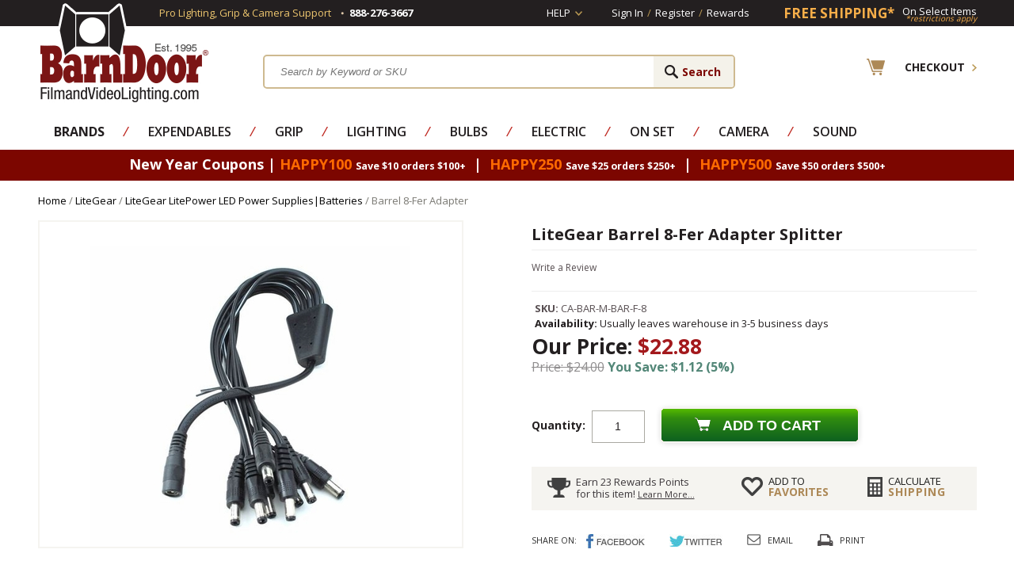

--- FILE ---
content_type: text/html
request_url: https://www.filmandvideolighting.com/litegear-barrel-8-fer-adapter-splitter.html
body_size: 15013
content:
<!DOCTYPE HTML><html lang="en"><head><meta name="norton-safeweb-site-verification" content="ekno28yrhevn06putf4x7eqzgog-ibl9tipl66hilf6cnolf4u2arq20rs0r3tuuvegvwxw0pgzn591fsbbhyy6m2otiegahee4v52avqb9daku5s5bma247d-1vlo8z" /><title>LiteGear Barrel 8-Fer Adapter Splitter - BarnDoor Lighting</title><meta name="keywords" content="LiteGear Barrel 8-Fer Adapter Splitter Barrel 8-Fer Adapter LiteGear LitePower LED Power Supplies|Batteries " /><meta name="description" content="Buy LiteGear Barrel 8-Fer Adapter Splitter.  Allows you to connect up to (8) LiteRibbons to (1) power supply or dimmer. Features one barrel male to eight barrel female connectors." /><link rel="canonical" href="https://www.filmandvideolighting.com/litegear-barrel-8-fer-adapter-splitter.html" /><link rel="amphtml" href="https://amp.filmandvideolighting.com/litegear-barrel-8-fer-adapter-splitter.html"><script type="text/javascript">  	var asm_store_id = 'filmandvideolighting'; 	function ShippingCalcThru () { 		 ShippingCalc ('litegear-barrel-8-fer-adapter-splitter', '22.88', document.getElementById('asm-vwq').value); 	} </script>  <link rel="stylesheet" type="text/css" href="https://sep.turbifycdn.com/ty/cdn/filmandvideolighting/product-calc.css?t=1769204645&" /><meta name="author" content="barndoor lighting" />
<meta http-equiv="content-language" content="en">
<link rel="shortcut icon" href="https://sep.turbifycdn.com/ty/cdn/filmandvideolighting/favicon.ico?t=1769204645&" type="image/x-icon" />
<!--<link rel="stylesheet" href="https://sep.turbifycdn.com/ty/cdn/filmandvideolighting/filmandvideolighting-style.css?t=1769204645&12222013" type="text/css" /> -->
<link rel="stylesheet" href="https://turbifycdn.com/ty/cdn/filmandvideolighting/combined.min.css" type="text/css" />
<script type="text/javascript" src="https://turbifycdn.com/ty/cdn/filmandvideolighting/jquery-1.8.3.min.js"></script>
<script src="https://turbifycdn.com/ty/cdn/filmandvideolighting/filmandvideolighting-scripts.js?12152012" type="text/javascript"></script>
<script src="https://turbifycdn.com/ty/cdn/filmandvideolighting/jquery.lightbox-0.5.pack.js" type="text/javascript"></script><!-- Exclusive Concepts Script - DO NOT REMOVE OR MOVE --><meta http-equiv="content-type" content="text/html;charset=iso-8859-1"/>
<meta http-equiv="X-UA-Compatible" content="IE=edge"/>
<meta name="viewport" content="width=device-width, initial-scale=1"/>

<style type="text/css">
	a.ysw-hotlinks {color:#7D0000;}
	a.ysw-hotlinks:hover {text-decoration:underline;}
</style>
<link href='https://fonts.googleapis.com/css?family=Open+Sans:300,400,600,700' type='text/css' rel='preload' as="style" onload="this.rel='stylesheet'">
<link href="https://use.fontawesome.com/releases/v5.8.1/css/all.css" integrity="sha384-50oBUHEmvpQ+1lW4y57PTFmhCaXp0ML5d60M1M7uH2+nqUivzIebhndOJK28anvf" crossorigin="anonymous" rel='preload' as="style" onload="this.rel='stylesheet'">

<script type="text/javascript" src="https://sep.turbifycdn.com/ty/cdn/filmandvideolighting/cookie.min.js?t=1769204645&"></script>

<!-- Google tag (gtag.js) -->
<script async src="https://www.googletagmanager.com/gtag/js?id=G-6Q7NDMRC2B"></script>
<script>
  window.dataLayer = window.dataLayer || [];
  function gtag(){dataLayer.push(arguments);}
  gtag('js', new Date());

  gtag('config', 'G-6Q7NDMRC2B');
  gtag('config', 'AW-1072234669');
  gtag('config', 'AW-1072234669/jXERCLiDoaYBEK2BpP8D', {
    'phone_conversion_number': '1-888-276-3667'
  });
</script>

<!-- Facebook Pixel Code -->
<script>
!function(f,b,e,v,n,t,s){if(f.fbq)return;n=f.fbq=function(){n.callMethod?
n.callMethod.apply(n,arguments):n.queue.push(arguments)};if(!f._fbq)f._fbq=n;
n.push=n;n.loaded=!0;n.version='2.0';n.queue=[];t=b.createElement(e);t.async=!0;
t.src=v;s=b.getElementsByTagName(e)[0];s.parentNode.insertBefore(t,s)}(window,
document,'script','https://connect.facebook.net/en_US/fbevents.js');
fbq('init', '1129465303753471');
fbq('track', "PageView");</script>
<noscript><img height="1" width="1" style="display:none"
src="https://www.facebook.com/tr?id=1129465303753471&ev=PageView&noscript=1"
/></noscript>
<!-- End Facebook Pixel Code -->

<script>(function(w,d,t,r,u){var f,n,i;w[u]=w[u]||[],f=function(){var o={ti:"5200769"};o.q=w[u],w[u]=new UET(o),w[u].push("pageLoad")},n=d.createElement(t),n.src=r,n.async=1,n.onload=n.onreadystatechange=function(){var s=this.readyState;s&&s!=="loaded"&&s!=="complete"||(f(),n.onload=n.onreadystatechange=null)},i=d.getElementsByTagName(t)[0],i.parentNode.insertBefore(n,i)})(window,document,"script","//bat.bing.com/bat.js","uetq");</script>

<script src="https://analytics.ahrefs.com/analytics.js" data-key="DVsOMe+9e//8NLiyCLsT7A" async></script><link href="https://cdn.searchmagic.com/production/search-magic-is-filmandvideolighting.min.css" rel="stylesheet" type="text/css"></head><body><!-- +++++++++++++++++++++++++++++++++++++++++++++++++++++++++
|	Header
++++++++++++++++++++++++++++++++++++++++++++++++++++++++++ -->
<div class="full-width top-links">
	<div class="wrapper">
		<span class="mobilesignin"><a href="http://myaccount.filmandvideolighting.com/">Sign In</a></span>
		<div class="phone-support">
			<div class="txt hideme">Pro Lighting, Grip &amp; Camera Support</div>
			<div class="hideme" style="padding:0 7px 0 12px; line-height:28px;"><img src="https://sep.turbifycdn.com/ty/cdn/filmandvideolighting/dot-4x4.png?t=1769204645&" alt="dot"/></div>
			<div><span>888-276-3667</span></div>
		</div>
		<div class="right">
			<div id="help-link">
				<a href="#">Help</a>
				<div class="help-dropdown">
					<ul>
<li><a href="order-tracking.html">Order Status</a></li>
<li><a href="mailto:info@barndoorlighting.com">Email Us</a></li>
<li><a href="shipping.html">Return Policy</a></li>
</ul>
				</div>
			</div>
			<div class="customer-links">
				<ul>
					<li><a href="https://myaccount.filmandvideolighting.com/">Sign In</a></li>
					<li>/</li>
					<li><a href="https://myaccount.filmandvideolighting.com/">Register</a></li>
					<li>/</li>
					<li><a href="https://myaccount.filmandvideolighting.com/mod_myRewards/rewardsLanding.php">Rewards</a></li>
				</ul>
			</div>

			<div class="free-shipping">
				<a href="free-shipping-special.html"><div class="left">FREE SHIPPING*</div> <div class="right"><span>On Select Items</span><i>*restrictions apply</i></div></a>
			</div>
		</div>

	</div>
</div>
<div class="wrapper header">
	<div class="mobile-menu-btn">
		<a id="show-mobile-menu" href="javascript:void(0);"><img src="https://sep.turbifycdn.com/ty/cdn/filmandvideolighting/main-menu-lines.png?t=1769204645&" class="mobile-nav-icon" alt="Mobile Navigation"/></a>
	</div>
	<div class="logo">
		<a href="index.html"><img src="https://s.turbifycdn.com/aah/filmandvideolighting/home-581.jpg" width="218" height="128" border="0" hspace="0" vspace="0" class="ytimes-logo" /> <span><img src="https://sep.turbifycdn.com/ty/cdn/filmandvideolighting/mobile-logo.jpg?t=1769204645&" alt="Mobile FVL" /> </span></a>
	</div>
	<div id="search-c" class="search-c">
<form class="menuform" action="search-results.html" method="get">
	<input type="submit" value="Search" id="search-submit" class="input-submit">
	<span>
		<input type="text" id="search-input" class="input-txt ysw-search-instant-search-input" autocomplete="off" placeholder="Search by Keyword or SKU" name="query">
	</span>
</form>
	</div>
	<div class="header-right">
		<div class="checkout">
			<a href="https://secure.filmandvideolighting.com/cgi-bin/wg-order?filmandvideolighting"><span>Checkout</span></a>
		</div>
	</div>
</div>
<div class="mobile-menu-container">
	<div class="mobile-menu"></div>
</div>
<div class="full-width nav-full"><div class="wrapper"><div id="desktop-nav"><ul class="nav"><li><a href="shop-by-manufacturer.html"><b>Brands</b></a><div class="menucol1 no-img brandmenu"><div class="nav-column"><ul class=brandstoggler><li class="brandtog topbrands active"><a href="javascript:void(0);">Top Brands</a></li>

                        <li class="brandtog lettered"><a data-low-letter="A" data-high-letter="C" href="javascript:void(0);">A-C</a></li>
                        <li class="brandtog lettered"><a data-low-letter="D" data-high-letter="J" href="javascript:void(0);">D-J</a></li>
                        <li class="brandtog lettered"><a data-low-letter="K" data-high-letter="L" href="javascript:void(0);">K-L</a></li>
                        <li class="brandtog lettered"><a data-low-letter="M" data-high-letter="R" href="javascript:void(0);">M-R</a></li>
                        <li class="brandtog lettered"><a data-low-letter="S" data-high-letter="V" href="javascript:void(0);">S-V</a></li>
                        <li class="brandtog lettered"><a data-low-letter="W" data-high-letter="Z" href="javascript:void(0);">W-Z</a></li>
                        <li class="brandtog viewall"><a href="brands.html">View All Brands</a></li>

                        </ul><ul class="listitems"><li><a href="9-solutions-grip-gear-equipment.html">9.Solutions Grip Gear</a></li><li><a href="aadyn-tech-led-lighting-film-video.html">AadynTech LED Lighting</a></li><li class="topbrand"><a href="advantage-grip.html">Advantage Gripware</a></li><li class="topbrand"><a href="american-grip.html">American Grip</a></li><li><a href="anton-bauer.html">Anton Bauer Batteries</a></li><li class="topbrand"><a href="aputure-led-lighting-on-sale-best-price-buy-online-barndoor-lighting.html">Aputure LED Lighting</a></li><li class="topbrand"><a href="arri-lighting.html">Arri Lighting</a></li><li class="topbrand"><a href="astera-led-lighting-battery-operated-wireless-control.html">Astera LED Lighting</a></li><li class="topbrand"><a href="avengergrip.html">Avenger Grip</a></li><li><a href="azden-audio-microphones-mixers.html">Azden Audio</a></li><li><a href="backstage-equipment-carts-lighting-camera-grip.html">BackStage Equipment Carts</a></li><li><a href="the-battery-clip--com-9v-9-volt-aa-aaa-batteries-holder-mag-magazine-film-video-audio-rescue-911-med.html">Battery Clip</a></li><li><a href="baxter-controls-pocket-console.html">Baxter Controls|Pocket Console</a></li><li><a href="benro-camera-tripods-monopods-support.html">Benro Tripods</a></li><li><a href="block-battery-lion-nimh-pro-camera-lighting-film-video.html">Block Battery</a></li><li><a href="cable-techniques-audio-sound-cables-adapters-power-solutions-battery-bud-splitters.html">Cable Techniques</a></li><li><a href="cardellini-products-clamps-grip-equipment.html">Cardellini Clamps</a></li><li><a href="chamsys-lighting-consoles-and-software-programs-for-stage-studio-worship-entertainment.html">ChamSys Lighting Consoles & Software</a></li><li><a href="chthli.html">Chauvet  Lighting</a></li><li class="topbrand"><a href="chimera.html">Chimera Lighting</a></li><li><a href="chroma-q-brilliant-led-lighting-solutions.html">Chroma-Q</a></li><li><a href="city-theatrical-stage-studio-led-lighting-wireless-dmx-show-baby-dmxcat.html">City Theatrical</a></li><li><a href="dana-dolly.html">Dana Dolly</a></li><li class="topbrand"><a href="dedolight.html">Dedolight</a></li><li><a href="dinkum-systems.html">Dinkum Systems French Flags</a></li><li class="topbrand"><a href="etc-lighting-source-4.html">ETC Source 4 Lighting</a></li><li><a href="fv-lighting-led-camera-support-ring-light-monitors-sliders-dslr-hand-held-rigs.html">F&V Lighting & Camera</a></li><li><a href="flre.html">FlexFill Reflectors</a></li><li><a href="frezzi.html">Frezzi</a></li><li><a href="gam.html">GAM Products</a></li><li><a href="giottos.html">Giottos</a></li><li><a href="ikan.html">Ikan Lighting & Camera</a></li><li><a href="jands-lighting-consoles-for-easy-led-control.html">Jands Lighting</a></li><li class="topbrand"><a href="jokerk5600.html">Joker K5600 HMI</a></li><li class="topbrand"><a href="kino-flo.html">Kino Flo  Lighting</a></li><li><a href="kupo-grip-equipment-rigging-film-video-photo-studio-hardware-clamps-stands.html">Kupo Grip</a></li><li><a href="lastolite.html">Lastolite</a></li><li><a href="lee-lighting-gels-filters.html">Lee  Lighting Gels|Filters</a></li><li><a href="ledisy.html">Leprecon Dimmers|Lighting Consoles</a></li><li class="topbrand"><a href="lex-products.html">Lex Products Electrical</a></li><li class="topbrand"><a href="litegear-led-ribbon-light.html">LiteGear</a></li><li class="topbrand"><a href="litepanels.html">LitePanels</a></li><li><a href="lowellighting.html">Lowel Lighting</a></li><li><a href="ltmlighting.html">LTM Lighting</a></li><li><a href="lumen-radio-wireless-dmx-devices.html">LumenRadio</a></li><li><a href="lyntec-power-lighting-control-remote-control-relays-breakers-electrical-panels.html">LynTec Lighting & Power Control</a></li><li class="topbrand"><a href="magic-gadgets-lighting-effects-dimmers-flicker-film-video-tv-stage-theater.html">Magic Gadgets Dimmers</a></li><li><a href="manfrotto.html">Manfrotto</a></li><li><a href="matthews-studio-equipment.html">Matthews Grip</a></li><li class="topbrand"><a href="modern-studio-equipment-clamps-overheads-mounts-camera-rigging.html">Modern Studio Equipment</a></li><li><a href="mole-richardson.html">Mole-Richardson</a></li><li><a href="motion-laboratories-electrical-power-distribution-motor-control-chain-hoist-stage-theater-film-event.html">Motion Labs Power Control</a></li><li><a href="nanlite-led-lighting-supplies.html">Nanlite LED Lighting</a></li><li><a href="pocket-wizard-wireless-trigger-flash-speedlite-control.html">PocketWizard</a></li><li><a href="profoto.html">ProFoto</a></li><li><a href="prolights-affordable-led-performance-lighting-film-video-stage-event.html">ProLights</a></li><li class="topbrand"><a href="quasar-science-led-tubes-lamps-bulbs.html">Quasar Science</a></li><li class="topbrand"><a href="rosco.html">Rosco</a></li><li><a href="sachtler-video-camera-tripods-heads-bags-pedestals.html">Sachtler</a></li><li><a href="saramonic-pro-audio-microphones-recorders-wireless-shotgun-handheld.html">Saramonic Pro Audio</a></li><li><a href="sasepa.html">Savage Seamless Paper</a></li><li><a href="sekonic.html">Sekonic Light Meters</a></li><li class="topbrand"><a href="setwear.html">Setwear Products</a></li><li><a href="stage-lighting-shop-store.html">South Carolina Stage Lighting Shop</a></li><li><a href="studio-assets-equipment-film-video-photo-studios.html">Studio Assets</a></li><li><a href="superior-photo-products.html">Superior Seamless Paper</a></li><li><a href="the-light-source-hardware-for-stage-and-studio.html">The Light Source</a></li><li><a href="tiffenfilters.html">Tiffen Filters</a></li><li><a href="times-square-lighting.html">Times Square Lighting</a></li><li><a href="trp-worldwide-the-rag-place-dopchoice-snapbag-snapgrid-magic-cloth-ultrabounce.html">TRP Worldwide (The Rag Place)</a></li><li><a href="visual-departures-photo-video-camera-accessories.html">Visual Departures</a></li><li><a href="voice-technologies-mics-microphones-lavalier-shotgun-boom.html">Voice Technologies</a></li><li><a href="westcott.html">Westcott</a></li><li><a href="zing-neoprene-pouches-bags-camera-lens-lights-dslr-video-film-photo.html">Zing Designs</a></li></ul><ul class=brandsicons><li><a href="american-grip.html"><img src="https://s.turbifycdn.com/aah/filmandvideolighting/american-grip-82.jpg" width="110" height="50" border="0" hspace="0" vspace="0" alt="American Grip" /></a></li><li><a href="arri-lighting.html"><img src="https://s.turbifycdn.com/aah/filmandvideolighting/arri-lighting-45.jpg" width="110" height="50" border="0" hspace="0" vspace="0" alt="Arri Lighting" /></a></li><li><a href="aputure-led-lighting-on-sale-best-price-buy-online-barndoor-lighting.html"><img src="https://s.turbifycdn.com/aah/filmandvideolighting/aputure-led-lighting-31.jpg" width="110" height="50" border="0" hspace="0" vspace="0" alt="Aputure LED Lighting" /></a></li><li><a href="rosco.html"><img src="https://s.turbifycdn.com/aah/filmandvideolighting/rosco-57.jpg" width="110" height="49" border="0" hspace="0" vspace="0" alt="Rosco" /></a></li><li><a href="modern-studio-equipment-clamps-overheads-mounts-camera-rigging.html"><img src="https://s.turbifycdn.com/aah/filmandvideolighting/modern-studio-equipment-72.jpg" width="110" height="50" border="0" hspace="0" vspace="0" alt="Modern Studio Equipment" /></a></li></ul></div></div></li><li class="spacer">&frasl;</li><li><a href="expendable-supplies-for-film-video-photo-stage-events.html">Expendables</a><div class="menucol2"><div class="nav-column"><ul class="listitems"><li><a href="gaffers-tape-camera-tape-paper-tape.html">Gaffer and Camera Tape</a></li><li><a href="lighting-gels-filters-rosco-lee-cotech-stage-studio-tv-film-photo-video.html">Lighting Gels|Lighting Filters</a></li><li><a href="gobos-patterns-for-lighting.html">Gobos and Patterns</a></li><li><a href="duvateen-duvetyne-duvetyn-black-fabric-light-block-flag-material.html">Duvetyne | Commando Cloth | Fabrics</a></li><li><a href="milk-crate-storage-bin-liner.html">Milk Crates</a></li><li><a href="cello-screen.html">Cello Screen</a></li><li><a href="lighting-gel-sheets.html">Lighting Gels Sheets</a></li><li><a href="ratchet-straps-tie-downs.html">Ratchet Straps and Tie Downs</a></li><li><a href="gaffers-tape.html">Gaffers Tape</a></li><li><a href="paint-set-theater-stage-rosco-chroma-key-green.html">Paints, Coatings, Brushes</a></li></ul><ul class="listitems"><li><a href="seamless-paper.html">Seamless Paper</a></li><li><a href="clothes-pins.html">Clothes Pins</a></li><li><a href="sound-blankets.html">Sound Blankets|Furniture Pads</a></li><li><a href="spring-clamps-a-clamps.html">Spring Clamps / A Clamps</a></li><li><a href="batteries-9v-aa-aaa.html">Batteries: 9V, AA, AAA</a></li><li><a href="blackwrap-cinefoil.html">BlackWrap|CineFoil</a></li><li><a href="chinese-paper-lanterns-balls.html">China Balls Chinese Lanterns</a></li><li><a href="chroma-key-green-blue-screen-supplies.html">Chroma Key Green / Blue Screen</a></li><li><a href="rope-sash-cord-trickline.html">Rope|Bailing Wire|Trick Line</a></li><li class=bottomli><a href="expendable-supplies-for-film-video-photo-stage-events.html" class="view-all">View All Expendables</a></li></ul></div><div class="menu-img" style="background: url('https://s.turbifycdn.com/aah/filmandvideolighting/expendables-3.jpg') right 0 no-repeat;"></div></div></li><li class="spacer">&frasl;</li><li><a href="grip-studio-equipment-clamps-stands-nets-flags-apple-boxes-dollies-film-video-photo.html">Grip</a><div class="menucol2 no-img"><div class="nav-column"><ul class="listitems"><li><a href="butterflies-overheads-6x6-8x8-12x12-20x20-rags-frames-fabrics.html">Overhead Frames & Fabrics</a></li><li><a href="grip-clamps-hardware-mounts-hangers-clips-adapters-plates.html">Grip | Clamps and Hardware</a></li><li><a href="nets-flags-solids-scrims-silks.html">Nets, Flags, Solids, Scrims, Silks</a></li><li><a href="dana-dolly.html">Dana Dolly</a></li><li><a href="c-stand-grip-stands-gobo-head-arm-film-video-lighting-stage-studio-photo.html">C-Stands|Grip Stands</a></li><li><a href="apple-box-boxes-set-in-one-nesting-stacking-stage-film-video-photo-grip-gear.html">Apple Boxes</a></li><li><a href="car-camera-mounts-rigs-wedge-plates-hostess-tray.html">Car and Camera Mounts</a></li><li><a href="light-stands-baby-junior-rolling-combo-overhead-kit-low-roller-hiboy1.html">Light Stands: Baby & Junior</a></li><li><a href="dolly-track-camera-platform-rolling-moving-curved-straight-tight-radius-doorway.html">Doorway Dolly, Wheels and Dolly Track</a></li><li><a href="open-gel-frames-grip-lighting-diffusion-correction-filter.html">Open Frames|Gel Frames</a></li></ul><ul class="listitems"><li><a href="sand-bags-sandbag-shot-bag-shotbag-grip-stage-studio-weight-gear-equipment.html">Sand Bags / Shot Bags</a></li><li><a href="camera-car-mount.html">Camera Car Mounts</a></li><li><a href="light-reflectors.html">Reflectors</a></li><li><a href="camera-cheeseplate.html">Camera Cheeseplate</a></li><li><a href="grip-head-gobo-combo.html">Grip Head|Gobo Head</a></li><li><a href="matthews-studio-equipment.html">Matthews Grip</a></li><li><a href="modern-studio-equipment-clamps-overheads-mounts-camera-rigging.html">Modern Studio Equipment</a></li><li><a href="kupo-grip-equipment-rigging-film-video-photo-studio-hardware-clamps-stands.html">Kupo Grip</a></li><li class=empty>&nbsp;</li><li class=bottomli><a href="grip-studio-equipment-clamps-stands-nets-flags-apple-boxes-dollies-film-video-photo.html" class="view-all">View All Grip</a></li></ul></div></div></li><li class="spacer">&frasl;</li><li><a href="lighting.html">Lighting</a><div class="menucol2"><div class="nav-column"><ul class="listitems"><li><a href="tungsten-light-fixtures.html">Tungsten Fixtures</a></li><li><a href="tungsten-light-kits-lighting-kit-film-video-photo-stage.html">Tungsten Kits</a></li><li><a href="led-light-fixtures-film-video-photo-production.html">LED Lights</a></li><li><a href="led-light-kits-lighting-kit-film-video-photo-studio.html">LED Light Kits</a></li><li><a href="fluorescent-light-fixtures-film-video-photo-soft-studio-lighting.html">Fluorescent  Fixtures</a></li><li><a href="hmi-light-fixtures-daylight-lighting-for-film-video-photo-tv-studio-5600k.html">HMI Daylight Fixtures</a></li><li><a href="hmi-daylight-lighting-kits-arri-k5600-joker-mole-richardson-ltm-dedolight-kobold-frezzi.html">HMI Daylight Kits</a></li><li><a href="chinese-lanterns-paper-nylon-china-balls-cheap-lightweight-affordable-soft-lighting-film-video-photo.html">Chinese Lanterns / China Balls</a></li><li><a href="photo-strobe-flash-studio-lighting-on-camera-monolights-packs.html">Photo Strobe / Flash</a></li><li><a href="theatrical-dj-moving-lights-stage-disco-club.html">Stage Lighting</a></li></ul><ul class="listitems"><li><a href="soft-box-softbank-bank-boxes-speed-rings-chimera-westcott-film-photo-lighting.html">Soft Boxes / Speed Rings</a></li><li><a href="video-lighting-kits.html">Video Lighting Kits</a></li><li><a href="lighting-kits.html">Lighting Kits</a></li><li><a href="umbrellas.html">Umbrellas</a></li><li><a href="aputure-led-lighting-on-sale-best-price-buy-online-barndoor-lighting.html">Aputure LED Lighting</a></li><li><a href="astera-led-lighting-battery-operated-wireless-control.html">Astera LED Lighting</a></li><li><a href="litegear-led-ribbon-light.html">LiteGear</a></li><li><a href="arri-lighting.html">Arri Lighting</a></li><li class=empty>&nbsp;</li><li class=bottomli><a href="lighting.html" class="view-all">View All Lighting</a></li></ul></div><div class="menu-img" style="background: url('https://s.turbifycdn.com/aah/filmandvideolighting/lights-24.jpg') right 0 no-repeat;"></div></div></li><li class="spacer">&frasl;</li><li><a href="bulbs-lamps-for-film-video-stage-photo-events.html">Bulbs</a><div class="menucol1"><div class="nav-column"><ul class="listitems"><li><a href="led-buibs-practical-lamps.html">LED Bulbs / Practical Lamps</a></li><li><a href="hmi-bulbs-lamps-daylight-5600k.html">HMI Daylight 5600K Bulbs</a></li><li><a href="tungsten-bulbs-lamps-3200k.html">Tungsten (3200K) 120V Bulbs</a></li><li><a href="photo-floods-light-bulbs.html">Photo Flood Light Bulbs / Household</a></li><li><a href="photography-light-bulbs.html">Photography Light Bulbs</a></li><li><a href="22tuquha32bu.html">220V / 240V Tungsten Bulbs</a></li><li><a href="ansi-codes-lamps-bulb-3-letter.html">Ansi Codes for Bulbs and Lamps</a></li><li class=empty>&nbsp;</li><li class=empty>&nbsp;</li><li class=bottomli><a href="bulbs-lamps-for-film-video-stage-photo-events.html" class="view-all">View All Bulbs</a></li></ul></div><div class="menu-img" style="background: url('https://s.turbifycdn.com/aah/filmandvideolighting/bulbs-31.jpg') right 0 no-repeat;"></div></div></li><li class="spacer">&frasl;</li><li><a href="electrical.html">Electric</a><div class="menucol2 no-img anchor-right"><div class="nav-column"><ul class="listitems"><li><a href="cable-electrical-feeder-audio-dmx-powercon-extension-cord.html">Cable: Power, DMX, Audio, Video</a></li><li><a href="electrical-connectors-power-dmx-audio-video-camlok-xlr-powercon-stage-pin-edison-twist-lock.html">Connectors: Power, Audio, Video</a></li><li><a href="distribution-distro-box-boxes-stage-tv-film-video-lighting.html">Distribution / Distro Boxes</a></li><li><a href="stingers-extension-cords.html">Stingers & Extension Cords</a></li><li><a href="dimmers-dimmer-packs-electrical-lighting-20a-5k-12k-stage-theater-film-video.html">Dimmers / Dimmer Packs</a></li><li><a href="lighting-control-consoles-dimmer-boards-dmx-stage-theater-film-video-tv-studio.html">Lighting Control / Dimmer Boards</a></li><li><a href="electrical-adapters-splitters-2fers-cam-edison-stage-pin-twist-lock-dmx.html">Adapters / Splitters</a></li><li><a href="magic-gadgets-lighting-effects-dimmers-flicker-film-video-tv-stage-theater.html">Magic Gadgets Dimmers</a></li><li><a href="yejacarapr.html">Yellow Jacket Cable Ramps</a></li><li><a href="lyntec-power-lighting-control-remote-control-relays-breakers-electrical-panels.html">LynTec Lighting & Power Control</a></li></ul><ul class="listitems"><li><a href="lex-products.html">Lex Products Electrical</a></li><li><a href="electrical-supplies-stage-studio-events-film-video.html">Electrical Supplies</a></li><li><a href="lex-products.html">Lex Products Electrical</a></li><li><a href="motion-laboratories-electrical-power-distribution-motor-control-chain-hoist-stage-theater-film-event.html">Motion Labs Power Control</a></li><li class=empty>&nbsp;</li><li class=empty>&nbsp;</li><li class=empty>&nbsp;</li><li class=empty>&nbsp;</li><li class=empty>&nbsp;</li><li class=bottomli><a href="electrical.html" class="view-all">View All Electric</a></li></ul></div></div></li><li class="spacer">&frasl;</li><li><a href="on-set.html">On Set</a><div class="menucol2 no-img anchor-right"><div class="nav-column"><ul class="listitems"><li><a href="backgrounds-backdrops-painted-paper-muslin-photo-film-video.html">Backgrounds / Backdrops</a></li><li><a href="casesbags.html">Cases, Bags</a></li><li><a href="chroma-key-chromakey-green-screen-blue-paint-background-backdrop-fabric-tape-suits-gloves.html">Chroma Key Supplies</a></li><li><a href="tools.html">Tools & Meters</a></li><li><a href="equipment-carts-camera-grip-lighting-sound-catering-production-c-stand-audio-backstage.html">Equipment Carts</a></li><li><a href="gloves.html">Setwear Gloves</a></li><li><a href="scrim-bags-wire-diffusion.html">Scrim Bags</a></li><li><a href="topobabescba.html">Tool Pouches, Bags, Belts</a></li><li><a href="flre.html">FlexFill Reflectors</a></li><li><a href="scenic-artist-supplies-paint-brushes-sprayers-flame-retardants-floors-coatings.html">Scenic Art: Paints & Supplies</a></li></ul><ul class="listitems"><li><a href="stage-lighting-shop-store.html">South Carolina Stage Lighting Shop</a></li><li><a href="fog-machines.html">Fog Machines</a></li><li><a href="rosco-fluorescent-paint.html">Rosco Fluorescent Paint</a></li><li><a href="rosco.html">Rosco</a></li><li class=empty>&nbsp;</li><li class=empty>&nbsp;</li><li class=empty>&nbsp;</li><li class=empty>&nbsp;</li><li class=empty>&nbsp;</li><li class=bottomli><a href="on-set.html" class="view-all">View All On Set</a></li></ul></div></div></li><li class="spacer">&frasl;</li><li><a href="camera-support-film-video-photo-dslr.html">Camera</a><div class="menucol1 no-img anchor-right"><div class="nav-column"><ul class="listitems"><li><a href="gitzotripods.html">Camera Tripods / Monopods</a></li><li><a href="hand-held-camera-rigs.html">Hand Held / Shoulder Camera Rigs</a></li><li><a href="camera-sliders-film-video-photo-dslr.html">Camera Sliders</a></li><li><a href="limemise.html">Light Meters</a></li><li><a href="camera-batteries-power-supply-frezzi-anton-bauer.html">Batteries: Camera / Lighting</a></li><li><a href="camera-slates-clapper-boards-sticks.html">Camera Slates</a></li><li><a href="camera-dollies.html">Camera Dollies</a></li><li><a href="dinkum-systems.html">Dinkum Systems French Flags</a></li><li><a href="tiffenfilters.html">Tiffen Filters</a></li><li><a href="9-solutions-grip-gear-equipment.html">9.Solutions Grip Gear</a></li><li class=bottomli><a href="camera-support-film-video-photo-dslr.html" class="view-all">View All Camera</a></li></ul></div></div></li><li class="spacer">&frasl;</li><li><a href="audio-sound-microphones-mixers-cable-headphones-wireless-adapters-boompoles.html">Sound</a><div class="menucol2 no-img anchor-right"><div class="nav-column"><ul class="listitems"><li><a href="audio-sound-mixers-eng-field-production-pro.html">Mixers</a></li><li><a href="boompoles-audio-sound-pro-mixer-microphone-shotgun-mount.html">Boompoles / Boom Poles</a></li><li><a href="microphones-audio-sound-pro-mixer-wireless-lavalier-shotgun-hand-held-eng-stage-studio-video.html">Microphones</a></li><li><a href="audio-sound-cables-xlr-rca-camera-break-out-adapter-dslr-video-coiled.html">Cables</a></li><li><a href="windscreens-microphone-exterior-rycote-k-tek-softie-fuzzies-windshield.html">Windscreens</a></li><li><a href="audio-sound-adapters-xlr-rca-bnc-polarity-mini-3-5mm.html">Audio Adapters</a></li><li><a href="sound-audio-power-solutions-supplies-batteries-splitters-cables-adapters-ac-dc.html">Power Solutions</a></li><li><a href="xlr-audio-sound-connectors-3-4-pin.html">Connectors: XLR</a></li><li><a href="azden-audio-microphones-mixers.html">Azden Audio</a></li><li><a href="cable-techniques-audio-sound-cables-adapters-power-solutions-battery-bud-splitters.html">Cable Techniques</a></li></ul><ul class="listitems"><li><a href="saramonic-pro-audio-microphones-recorders-wireless-shotgun-handheld.html">Saramonic Pro Audio</a></li><li><a href="voice-technologies-mics-microphones-lavalier-shotgun-boom.html">Voice Technologies</a></li><li><a href="sound-blankets.html">Sound Blankets|Furniture Pads</a></li><li class=empty>&nbsp;</li><li class=empty>&nbsp;</li><li class=empty>&nbsp;</li><li class=empty>&nbsp;</li><li class=empty>&nbsp;</li><li class=empty>&nbsp;</li><li class=bottomli><a href="audio-sound-microphones-mixers-cable-headphones-wireless-adapters-boompoles.html" class="view-all">View All Sound</a></li></ul></div></div></li></ul></div></div></div>
<div class="full-width promo-bar">
	<div class="wrapper">
		<p><span class="dots" style="color:#be9f59; padding-right:17px;"></span>New Year Coupons |  
  <strong style="color:#ff6a00;">HAPPY100</strong>
  <span style="font-size:70%;"> Save $10 orders $100+</span>
  &nbsp;|&nbsp;
 <strong style="color:#ff6a00;">HAPPY250</strong> 
  <span style="font-size:70%;">Save $25 orders $250+</span>
  &nbsp;|&nbsp;
<strong style="color:#ff6a00;">HAPPY500</strong> 
  <span style="font-size:70%;">Save $50 orders $500+</span>
<span class="dots" style="color:#be9f59; padding-right:17px;"></span></p>
	</div>
</div>
<link href="https://sep.turbifycdn.com/ty/cdn/filmandvideolighting/product.1.1.css?t=1769204645&" rel="stylesheet" type="text/css"/>
<div class="wrapper">
    <div class=crumbs><div id=breadcrumbs><div class=breadcrumbs leaf=1><a href="index.html">Home</a>&nbsp;/&nbsp;<a href="litegear-led-ribbon-light.html">LiteGear</a>&nbsp;/&nbsp;<a href="litegear-litepower-led-power-supplies.html">LiteGear LitePower LED Power Supplies|Batteries</a>&nbsp;/&nbsp;Barrel 8-Fer Adapter
<div class=prevLink style="display: none"><a href="litegear-barrel-4-fer-adapter.html"><< Prev</a></div>
<div class=nextLink style="display: none"><a href="litegear-hybrid-2-fer-adapter1.html">Next >></a></div></div><div class=breadcrumbs leaf=1><a href="index.html">Home</a>&nbsp;/&nbsp;<a href="led-light-fixtures-film-video-photo-production.html">LED Lights</a>&nbsp;/&nbsp;<a href="litegear-led-ribbon-light.html">LiteGear</a>&nbsp;/&nbsp;<a href="litegear-litepower-led-power-supplies.html">LiteGear LitePower LED Power Supplies|Batteries</a>&nbsp;/&nbsp;Barrel 8-Fer Adapter
<div class=prevLink style="display: none"><a href="litegear-barrel-4-fer-adapter.html"><< Prev</a></div>
<div class=nextLink style="display: none"><a href="litegear-hybrid-2-fer-adapter1.html">Next >></a></div></div><div class=breadcrumbs leaf=1><a href="index.html">Home</a>&nbsp;/&nbsp;<a href="litegear-led-ribbon-light.html">LiteGear</a>&nbsp;/&nbsp;<a href="litegear-led-literibbon-ribbon-light.html">LiteGear LiteRibbon LED Ribbon</a>&nbsp;/&nbsp;<a href="litegear-litepower-led-power-supplies.html">LiteGear LitePower LED Power Supplies|Batteries</a>&nbsp;/&nbsp;Barrel 8-Fer Adapter
<div class=prevLink style="display: none"><a href="litegear-barrel-4-fer-adapter.html"><< Prev</a></div>
<div class=nextLink style="display: none"><a href="litegear-hybrid-2-fer-adapter1.html">Next >></a></div></div><div class=breadcrumbs leaf=1><a href="index.html">Home</a>&nbsp;/&nbsp;<a href="led-light-fixtures-film-video-photo-production.html">LED Lights</a>&nbsp;/&nbsp;<a href="litegear-led-ribbon-light.html">LiteGear</a>&nbsp;/&nbsp;<a href="litegear-led-literibbon-ribbon-light.html">LiteGear LiteRibbon LED Ribbon</a>&nbsp;/&nbsp;<a href="litegear-litepower-led-power-supplies.html">LiteGear LitePower LED Power Supplies|Batteries</a>&nbsp;/&nbsp;Barrel 8-Fer Adapter
<div class=prevLink style="display: none"><a href="litegear-barrel-4-fer-adapter.html"><< Prev</a></div>
<div class=nextLink style="display: none"><a href="litegear-hybrid-2-fer-adapter1.html">Next >></a></div></div><div class=breadcrumbs leaf=1><a href="index.html">Home</a>&nbsp;/&nbsp;<a href="litegear-led-ribbon-light.html">LiteGear</a>&nbsp;/&nbsp;<a href="litegear-led-literibbon-ribbon-light.html">LiteGear LiteRibbon LED Ribbon</a>&nbsp;/&nbsp;Barrel 8-Fer Adapter
<div class=prevLink style="display: none"><a href="litegear-barrel-4-fer-adapter.html"><< Prev</a></div>
<div class=nextLink style="display: none"><a href="litegear-aa-battery-holder.html">Next >></a></div></div><div class=breadcrumbs leaf=1><a href="index.html">Home</a>&nbsp;/&nbsp;<a href="led-light-fixtures-film-video-photo-production.html">LED Lights</a>&nbsp;/&nbsp;<a href="litegear-led-ribbon-light.html">LiteGear</a>&nbsp;/&nbsp;<a href="litegear-led-literibbon-ribbon-light.html">LiteGear LiteRibbon LED Ribbon</a>&nbsp;/&nbsp;Barrel 8-Fer Adapter
<div class=prevLink style="display: none"><a href="litegear-barrel-4-fer-adapter.html"><< Prev</a></div>
<div class=nextLink style="display: none"><a href="litegear-aa-battery-holder.html">Next >></a></div></div><div class=breadcrumbs leaf=1><a href="index.html">Home</a>&nbsp;/&nbsp;<a href="litegear-led-ribbon-light.html">LiteGear</a>&nbsp;/&nbsp;<a href="litegear-led-cables-connectors.html">LiteGear Cables|Connectors|Adapters</a>&nbsp;/&nbsp;Barrel 8-Fer Adapter
<div class=prevLink style="display: none"><a href="litegear-barrel-4-fer-adapter.html"><< Prev</a></div>
<div class=nextLink style="display: none"><a href="litegear-hybrid-2-fer-adapter1.html">Next >></a></div></div><div class=breadcrumbs leaf=1><a href="index.html">Home</a>&nbsp;/&nbsp;<a href="led-light-fixtures-film-video-photo-production.html">LED Lights</a>&nbsp;/&nbsp;<a href="litegear-led-ribbon-light.html">LiteGear</a>&nbsp;/&nbsp;<a href="litegear-led-cables-connectors.html">LiteGear Cables|Connectors|Adapters</a>&nbsp;/&nbsp;Barrel 8-Fer Adapter
<div class=prevLink style="display: none"><a href="litegear-barrel-4-fer-adapter.html"><< Prev</a></div>
<div class=nextLink style="display: none"><a href="litegear-hybrid-2-fer-adapter1.html">Next >></a></div></div><div class=breadcrumbs leaf=1><a href="index.html">Home</a>&nbsp;/&nbsp;<a href="litegear-led-ribbon-light.html">LiteGear</a>&nbsp;/&nbsp;<a href="litegear-led-literibbon-ribbon-light.html">LiteGear LiteRibbon LED Ribbon</a>&nbsp;/&nbsp;<a href="litegear-led-cables-connectors.html">LiteGear Cables|Connectors|Adapters</a>&nbsp;/&nbsp;Barrel 8-Fer Adapter
<div class=prevLink style="display: none"><a href="litegear-barrel-4-fer-adapter.html"><< Prev</a></div>
<div class=nextLink style="display: none"><a href="litegear-hybrid-2-fer-adapter1.html">Next >></a></div></div><div class=breadcrumbs leaf=1><a href="index.html">Home</a>&nbsp;/&nbsp;<a href="led-light-fixtures-film-video-photo-production.html">LED Lights</a>&nbsp;/&nbsp;<a href="litegear-led-ribbon-light.html">LiteGear</a>&nbsp;/&nbsp;<a href="litegear-led-literibbon-ribbon-light.html">LiteGear LiteRibbon LED Ribbon</a>&nbsp;/&nbsp;<a href="litegear-led-cables-connectors.html">LiteGear Cables|Connectors|Adapters</a>&nbsp;/&nbsp;Barrel 8-Fer Adapter
<div class=prevLink style="display: none"><a href="litegear-barrel-4-fer-adapter.html"><< Prev</a></div>
<div class=nextLink style="display: none"><a href="litegear-hybrid-2-fer-adapter1.html">Next >></a></div></div></div><script language=javascript>var currentBC = GetCookie("currentBC"); </script><script language=javascript src=https://sep.turbifycdn.com/ty/cdn/filmandvideolighting/smart-breadcrumbs.min.js?t=1769204645&></script></div>
</div>


<div class="wrapper">
    <div class="item-images">
        <div class=item-main-img><div class=image><a class="fancybox" rel="gallery1" title="Barrel 8-Fer Adapter" href="https://s.turbifycdn.com/aah/filmandvideolighting/litegear-barrel-8-fer-adapter-27.jpg"><img src="https://s.turbifycdn.com/aah/filmandvideolighting/barrel-8-fer-adapter-34.jpg" width="404" height="379" border="0" hspace="0" vspace="0" alt="Barrel 8-Fer Adapter" /></a></div><div class="view-larger"><a href="#">CLICK TO ENLARGE IMAGE</a></div></div>
    </div>

    <div class="item-details">
    	<h1>LiteGear Barrel 8-Fer Adapter Splitter</h1>
        <div class="clear"></div>
        <div class="reviews">
        	<div class="pdPrProductPageCallout" productId="litegear-barrel-8-fer-adapter-splitter"><a href="https://myaccount.filmandvideolighting.com/mod_productReviews/reviewForm.php?productId=litegear-barrel-8-fer-adapter-splitter" >Write a Review</a></div>
        </div>

        <p class="prod-code"><b>SKU:</b>  CA-BAR-M-BAR-F-8</p>
        <p class="avail"><b>Availability:</b>  Usually leaves warehouse in 3-5 business days</p>

        <div class="price"><div class=our-price><span>Our Price: </span>$22.88</div><div class="compare-and-save"><span class=strike>Price: $24.00</span><span class="you-save"> You Save: $1.12 (5%)</span></div></div>
        <form action="https://secure.filmandvideolighting.com/filmandvideolighting/cgi-bin/wg-order?filmandvideolighting+litegear-barrel-8-fer-adapter-splitter" method="post" id="itemorder">
			<input type="hidden" name="vwitem" value="litegear-barrel-8-fer-adapter-splitter">
            <div class="options"></div>
            <div class="qty-atc-freeship">
                <div class="qty">
                    <div class="txt">Quantity:</div>
                    <div class="input-c"><input type="text" value="1" name="vwquantity" id="asm-vwq" /></div>
                </div>

                <div class="add-to-cart-c">
                    <button type=submit>Add to cart</button>
                </div>

                
            </div>
        </form>

        <div class="rew-fav-calc">
        	<div class="rewards">
            	<div class="pdRewardsPromoMessage" productId="litegear-barrel-8-fer-adapter-splitter"></div>
            </div>
            <div class="add-to-fav"><a href="#"  onClick="pdAddToFavorites(document.getElementById('itemorder'));"><span>Add To</span> FAVORITES</a></div>
            <div class="calc"><a href="javascript:void(0)"><span>Calculate</span> Shipping</a></div>
        </div>

        <div class="clear"></div>

        <div style="position:relative; clear:both">
        	<div class="shipping-calc">
                <div id="asm-ajax"></div><div id="kwm-product-ship-calc"><script type="text/javascript" src="//www.advancedshippingmanager.com/clients/calcs/product/product_calc.php?calc_title_text=Shipping Calculator&countries=CA,PR,US"></script></div>
        	</div>
        </div>

        <div class="clear"></div>

        <div class="share-plugin">
        	<div class="txt">Share On:</div>
            <script type="text/javascript" src="//s7.addthis.com/js/300/addthis_widget.js#pubid=ra-56183b7684923f20" async="async"></script>
<div class="addthis_sharing_toolbox">
<a class="addthis_button_facebook"><img src="https://sep.turbifycdn.com/ty/cdn/filmandvideolighting/facebookicon.jpg?t=1769204645&" /></a>
<a class="addthis_button_twitter"><img src="https://sep.turbifycdn.com/ty/cdn/filmandvideolighting/twitter-icon.jpg?t=1769204645&" /></a>
</div>
            <a href="mailto:info@barndoorlighting.com" class="share-email">Email</a>
            <a href="#" onclick="window.print(); return false;" class="share-print">Print</a>
        </div>

        <div class="clear"></div>

        <div class="have-a-q">
            <script>var ranim1 ='https://s.turbifycdn.com/aah/filmandvideolighting/modern-studio-flyaway-empty-20lb-sandbag-2.jpg';var ranim2 ='https://s.turbifycdn.com/aah/filmandvideolighting/modern-studio-flyaway-empty-20lb-sandbag-3.jpg';var ranim3 ='https://s.turbifycdn.com/aah/filmandvideolighting/modern-studio-flyaway-empty-20lb-sandbag-4.jpg';</script>
            <img src="https://s.turbifycdn.com/aah/filmandvideolighting/modern-studio-flyaway-empty-20lb-sandbag-2.jpg" width="150" height="150" border="0" hspace="0" vspace="0" class="ytimes-customer-service-photo-1" />
        	<div>Have a Question? Need Expert Advice?</div>
            <span>Give Us a Call <b>888-276-3667</b></span>
            <script>
                function getRandomInt(min, max) {
                    return Math.floor(Math.random() * (max - min + 1)) + min;
                }
                /*Random Image*/
                var randomImage = getRandomInt(1,3);
                var imVar = eval('ranim'+randomImage);
                $('.ytimes-customer-service-photo-1').attr('src', imVar);
                /*Random Image*/
            </script>
        </div>

    </div><!-- item-details -->

</div>

<div class="wrapper">
	<div class="kinek-paypal">
		<div class="paypal"> <script type="text/javascript" data-pp-pubid="4f4764e582" data-pp-placementtype="300x50"> (function (d, t) { "use strict"; var s = d.getElementsByTagName(t)[0], n = d.createElement(t); n.src = "//paypal.adtag.where.com/merchant.js"; s.parentNode.insertBefore(n, s); }(document, "script")); </script> </div> 
	</div>
</div>


<div id="product-tabs-anchor"></div>


<div class="wrapper product-tabs" id="product-tabs">
	<ul>
       	<li><a href=#features>PRODUCT DESCRIPTION</a></li><li><a href=#prod-reviews>Product Reviews</a></li><li><a href=#cross-sells>Customers also Purchased</a></li>
	</ul>
</div>
<div class="wrapper prod-page"><div class=features-and-specs><a id=features class=anchor></a><h6>PRODUCT DESCRIPTION</h6><p><h2>LiteGear Barrel 8-Fer Adapter Splitter</h2>
<p>The <a class="ysw-hotlinks" href="litegear-led-ribbon-light.html">LiteGear</a> Barrel 8-Fer Adapter Splitter allows you to connect up to (8) LiteRibbons to (1) power supply or dimmer.
Features one barrel male to eight barrel female connectors.</p><br /><br /></p></div></div><div class="wrapper prod-page"><div class=prod-reviews><a id=prod-reviews class=anchor></a><h6>Product Reviews</h6><div id="pdPrYahooWrapper"><div class="pdReviewsDisplay"><a name="reviews"></a>
<div class="pdPrSummaryWrapper" id="pdPrSummary"  pdproductid="litegear-barrel-8-fer-adapter-splitter" pdoverallrating="0" pdratingcount="0">
	<div class="pdPrSummaryWrapperInner">
	
		<div class="pdPrSummaryRatingReviewBtnWrapper">
			<div class="pdPrSummaryWriteReview">
				<div class="pd-reviews-summary-review-btn"><a href="https://myaccount.filmandvideolighting.com/mod_productReviews/reviewForm.php?productId=litegear-barrel-8-fer-adapter-splitter"  data-itemid="litegear-barrel-8-fer-adapter-splitter">Write a Review</a></div>
			</div>
		</div>
	</div>
</div>
</div></div></div></div><div class="wrapper prod-page"><div class=also-purchased><a id=cross-sells class=anchor></a><h6>CUSTOMERS ALSO PURCHASED</h6><div class=home-items><ul class=overview><li><div class="cell"><div class="image"><a href="litegear-lite-ribbon-led-power-supply-4a.html"><img data-src="https://s.turbifycdn.com/aah/filmandvideolighting/led-literibbon-power-supply-12v-4a-26.jpg" width="210" height="219" border="0" hspace="0" vspace="0" alt="LED LiteRibbon Power Supply, 12V, 4A" /></a></div><div class="name"><div class="name-inner"><a href="litegear-lite-ribbon-led-power-supply-4a.html">LED LiteRibbon Power Supply, 12V, 4A</a></div></div><div class="price"><div class="price"><span>$35.00 </span>$31.99</div></div><div class=view><a href="litegear-lite-ribbon-led-power-supply-4a.html">VIEW DETAILS</a></div></div></li><li><div class="cell"><div class="image"><a href="litegear-litepower-8a-power-supply.html"><img data-src="https://s.turbifycdn.com/aah/filmandvideolighting/litegear-led-literibbon-power-supply-12v-8a-32.jpg" width="211" height="220" border="0" hspace="0" vspace="0" alt="LiteGear LED LiteRibbon Power Supply 12V, 8A" /></a></div><div class="name"><div class="name-inner"><a href="litegear-litepower-8a-power-supply.html">LiteGear LED LiteRibbon Power Supply 12V, 8A</a></div></div><div class="price"><div class="price"><span>$112.00 </span>$103.88</div></div><div class=view><a href="litegear-litepower-8a-power-supply.html">VIEW DETAILS</a></div></div></li><li><div class="cell"><div class="image"><a href="litegear-15a-power-supply-12v.html"><img data-src="https://s.turbifycdn.com/aah/filmandvideolighting/litepower-16a-power-supply-12vdc-90.jpg" width="210" height="220" border="0" hspace="0" vspace="0" alt="LitePower 16a Power Supply 12VDC" /></a></div><div class="name"><div class="name-inner"><a href="litegear-15a-power-supply-12v.html">LitePower 16a Power Supply 12VDC</a></div></div><div class="price"><div class="price"><span>$360.00 </span>$324.00</div></div><div class=view><a href="litegear-15a-power-supply-12v.html">VIEW DETAILS</a></div></div></li><li><div class="cell"><div class="image"><a href="litegear-litedimmer-powerpack.html"><img data-src="https://s.turbifycdn.com/aah/filmandvideolighting/litepower-pack-single-56.jpg" width="210" height="220" border="0" hspace="0" vspace="0" alt="LitePower Pack -  SINGLE" /></a></div><div class="name"><div class="name-inner"><a href="litegear-litedimmer-powerpack.html">LitePower Pack -  SINGLE</a></div></div><div class="price"><div class="price"><span>$539.00 </span>$499.88</div></div><div class=view><a href="litegear-litedimmer-powerpack.html">VIEW DETAILS</a></div></div></li><li><div class="cell"><div class="image"><a href="litegear-litepower-24v-250w-ac-power-supply.html"><img data-src="https://s.turbifycdn.com/aah/filmandvideolighting/litegear-litepower-24v-250w-power-supply-30.jpg" width="210" height="221" border="0" hspace="0" vspace="0" alt="LiteGear LitePower 24V, 250W Power Supply" /></a></div><div class="name"><div class="name-inner"><a href="litegear-litepower-24v-250w-ac-power-supply.html">LiteGear LitePower 24V, 250W Power Supply</a></div></div><div class="price"><div class="price"><span>$330.00 </span>$299.88</div></div><div class=view><a href="litegear-litepower-24v-250w-ac-power-supply.html">VIEW DETAILS</a></div></div></li></ul></div></div></div>

<div class="wrapper">
    <div class="spotlight">
        <div class="cell">
            <img src="https://sep.turbifycdn.com/ty/cdn/filmandvideolighting/homegearrentals.png?t=1769204645&" alt="Gear Rentals" />
            <p>
            	Shooting in SC or GA? For lighting <br/>
                &amp; grip visit: <a href="https://www.barndoorlighting.com/">www.barndoorlighting.com</a>
            </p>
            <a class="learn-more" href="https://www.barndoorlighting.com/">Learn More</a>
        </div>

        <div class="cell">
            <img src="https://sep.turbifycdn.com/ty/cdn/filmandvideolighting/homeusedgear.png?t=1769204645&" alt="used Gear" />
            <p>
            	Gently used manufacturer lighting &amp;<br/> 
                grip demos for sale at great prices: <br/>
                Arri, Kino Flo, Lowel
            </p>
            <a class="learn-more" href="demo-deals-used-lighting-grip-arri-equipment.html">Shop Now</a>
        </div>

        <div class="cell last">
            <img src="https://sep.turbifycdn.com/ty/cdn/filmandvideolighting/homehotdeals.png?t=1769204645&" alt="Hot Deals" />
            <p>
                Sign up for exclusive updates and deals!
            </p>
            <form action="//visitor.r20.constantcontact.com/d.jsp" method="post" target="_blank" name="ccoptin">
                <div>
                    <input type="text" name="ea" value="Enter Email Address" id="updates-input"/>
                </div>
                <div>
                    <input type="submit" name="submit" value="Sign Up" class="red-submit"/>
                    <input type="hidden" value="4iaybwn6" name="llr">
                    <input type="hidden" value="1011131089183" name="m">
                    <input type="hidden" value="oi" name="p">
                </div>
            </form>
        </div>
    </div>
</div>
<!-- Add fancyBox -->
<script type="text/javascript" src="https://sep.turbifycdn.com/ty/cdn/filmandvideolighting/jquery.fancybox.pack.js?t=1769204645&"></script>
<script type="text/javascript" src="https://sep.turbifycdn.com/ty/cdn/filmandvideolighting/item-scripts.min.js?t=1769204645&"></script>
<div class="full-width full-footer">
	<div class="wrapper">
		<div class="links-c">
			<div class="cell"><h2>Help</h2><ul><li><a href="order-tracking.html">Order Tracking</a></li><li><a href="shipping.html">Shipping and Returns</a></li><li><a href="terms-and-policies.html">Payments</a></li><li><a href="sales-tax.html">Sales Tax</a></li><li><a href="financing.html">Financing</a></li><li><a href="contact.html">Contact Us</a></li></ul></div><div class="cell"><h2>Company</h2><ul><li><a href="info.html">About Us</a></li><li><a href="privacypolicy.html">Privacy Policy | Terms</a></li><li><a href="rentals.html">Rentals</a></li><li><a href="installation-and-design.html">Installation &amp; Design</a></li><li><a href="warranties.html">Warranties</a></li><li><a href="site-security.html">Site Security</a></li><li><a href="reviews.html">Merchant Reviews</a></li></ul></div><div class="cell"><h2>Contact</h2><ul><li>3229 Argent Blvd. Ste. A</li><li>Ridgeland, SC 29936</li><li>Phone: <b>203-208-0615</b></li><li><a href="mailto:info@barndoorlighting.com">info@barndoorlighting.com</a></li></ul></div><div class="cell"><h2>Connect</h2><ul><li><a href="https://www.facebook.com/BarnDoorLighting/" style="display:flex;align-items: center;text-decoration:none !important;line-height:36px;"><i class="fab fa-facebook-f"  style="font-size:26px;"></i> &nbsp; Facebook</a></li><li><a href="https://twitter.com/FilmandVideo" style="display:flex;align-items: center;text-decoration:none !important;line-height:36px;"><i class="fab fa-twitter"  style="font-size:26px;"></i> &nbsp; Twitter</a></li><li><a href="https://blog.filmandvideolighting.com" style="display:flex;align-items: center;text-decoration:none !important;line-height:36px;"><i class="fab fa-blogger-b"  style="font-size:26px;"></i> &nbsp; Blog</a></li><li><a href=" https://www.instagram.com/barndoorlighting" style="display:flex;align-items: center;text-decoration:none !important;line-height:36px;"><i class="fab fa-instagram"  style="font-size:26px;"></i> &nbsp; Instagram</a></li></ul></div><div class="cell"><h2>Shop Securely</h2><ul><li><div class=cards><img src=https://sep.turbifycdn.com/ty/cdn/filmandvideolighting/credit-cards.png?t=1769204645& alt=/</li><li><div class=shopper-approved><a href="https://www.shopperapproved.com/reviews/filmandvideolighting.com/" rel="nofollow" onclick="var nonwin=navigator.appName!='Microsoft Internet Explorer'?'yes':'no'; var certheight=screen.availHeight-90; window.open(this.href,'shopperapproved','location='+nonwin+',scrollbars=yes,width=620,height='+certheight+',menubar=no,toolbar=no'); return false;"><img src=https://sep.turbifycdn.com/ty/cdn/filmandvideolighting/shopper-approved.png?t=1769204645& alt=/</li></ul></div>
		</div>
		<div class="bottom">
			<div class="security-seals">
				<div class=shopper-approved><a href="https://www.shopperapproved.com/reviews/filmandvideolighting.com/" rel="nofollow" onclick="var nonwin=navigator.appName!='Microsoft Internet Explorer'?'yes':'no'; var certheight=screen.availHeight-40; window.open(this.href,'shopperapproved','location='+nonwin+',scrollbars=yes,width=250,height='+certheight+',menubar=no,toolbar=no'); return false;"><img src="https://turbifycdn.com/ty/cdn/filmandvideolighting/shopper-approved-112x71.png" alt="Shopper Approved" /></a></div>
				
				<div class="paypal"><a href="https://www.paypal.com/us/verified/pal=barndoor%40snet.net" onclick="window.open(this.href); return false;"><img src="https://sep.turbifycdn.com/ty/cdn/filmandvideolighting/paypal-verified.png?t=1769204645&" alt="paypal"/></a></div> 
			</div>
			<div class="clear"></div>
			<p>&copy; <script>document.write(new Date().getFullYear())</script> Barn Door Lighting Outfitters LLC. </p>
		</div>
	</div>
</div>

</div>

<script type="text/javascript" src="https://sep.turbifycdn.com/ty/cdn/filmandvideolighting/brandsmenu.js?t=1769204645&"></script>

<!-- top sellers items carousel -->
<script type="text/javascript" src="https://sep.turbifycdn.com/ty/cdn/filmandvideolighting/jquery.tinycarousel.min.js?t=1769204645&"></script>
<!-- starts rating -->
<script type="text/javascript" src="https://sep.turbifycdn.com/ty/cdn/filmandvideolighting/jquery.raty.min.js?t=1769204645&"></script>
<!-- flexslider for home -->
<script type="text/javascript" src="https://sep.turbifycdn.com/ty/cdn/filmandvideolighting/flexslider.js?t=1769204645&"></script>
<!-- flexslider for home -->
<!-- mobile menu code -->
<script type="text/javascript" src="https://sep.turbifycdn.com/ty/cdn/filmandvideolighting/main-js.min.js?t=1769204645&"></script><!-- ****************************************** --><!-- ********* START PD/ONE TAGGING *********** --><!-- ****************************************** --><div id="pdPageTag" style="display:none" productId="litegear-barrel-8-fer-adapter-splitter" productCode="CA-BAR-M-BAR-F-8" categoryId="" orderable="true"></div><!-- ****************************************** --><!-- ********* FINISH PD/ONE TAGGING *********** --><!-- ****************************************** --><!-- ****************************************************************** -->
<!-- *** START PD INTEGRATION SCRIPT (v5)                           *** -->
<!-- *** mod_yahooMerchantSolutions:v5 (do not remove this comment) *** -->
<!-- ****************************************************************** -->


<script data-cfasync="false" type="text/javascript">
function pdInit() {

	var productIdList = new Array();
	var productIdListCsv = "";
	var productId = "";
	var queryStringLength = 0;
	var i = 0;
	jQuery.each(jQuery('[productId]'), function() { 
		productId = encodeURIComponent(jQuery(this).attr('productId') + ",");
		queryStringLength += productId.length;
		if(queryStringLength < 6000) productIdListCsv += productId;
		else return false;
		i++;
	});
	if(productIdListCsv.length > 3) productIdListCsv = productIdListCsv.slice(0, -3);

	var cb = (new Date()).getTime();
    var scriptUrl = "https://myaccount.filmandvideolighting.com//mod_yahooMerchantSolutions/services/pageScript.php";
    scriptUrl += "?cb=" + cb;
    scriptUrl += "&productId=" + encodeURIComponent(document.getElementById("pdPageTag").getAttribute("productId"));
    scriptUrl += "&productCode=" + encodeURIComponent(document.getElementById("pdPageTag").getAttribute("productCode"));
    scriptUrl += "&categoryId=" + encodeURIComponent(document.getElementById("pdPageTag").getAttribute("categoryId"));
    scriptUrl += "&productIdListCsv=" + productIdListCsv;
    try {scriptUrl += "&orderable=" + encodeURIComponent(document.getElementById("pdPageTag").getAttribute("orderable"));} catch(e) {}
    try {scriptUrl += "&pdSpecialAccessList=" + encodeURIComponent(pdSpecialAccessList);} catch(e) {}

    var scriptElement=document.createElement('script');
    scriptElement.setAttribute("type","text/javascript");
    scriptElement.setAttribute("async","async");
    scriptElement.setAttribute("src", scriptUrl);
    document.body.appendChild(scriptElement);

}
pdInit();
</script>
<!-- ************************************************** -->
<!-- ********* FINISH PD INTEGRATION SCRIPT *********** -->
<!-- ************************************************** -->
<script type=text/javascript>
var mcEcomStore = "filmandvideolighting";
var mcprodId = "litegear-barrel-8-fer-adapter-splitter";
var mcprodName = "Barrel%208-Fer%20Adapter";
var mcprodCode = "CA-BAR-M-BAR-F-8";
var mcprodImg = "https://s.turbifycdn.com/aah/filmandvideolighting/litegear-barrel-8-fer-adapter-27.jpg";
var mcprodPrice = "22.88";
</script><script type="text/javascript" src="https://p11.secure.hostingprod.com/@site.filmandvideolighting.com/mailChimpDispatch/ssl/ytimes-mc-ecom-connect.js"></script><script src="https://cdn.searchmagic.com/production/search-magic-is-filmandvideolighting.min.js" defer></script><!-- Exclusive Concepts Script - DO NOT REMOVE OR MOVE --><script defer src=https://turbifycdn.com/ty/cdn/filmandvideolighting/jquery.lazyloadxt.min.js></script></body>
<script type="text/javascript">var PAGE_ATTRS = {'storeId': 'filmandvideolighting', 'itemId': 'litegear-barrel-8-fer-adapter-splitter', 'isOrderable': '1', 'name': 'Barrel 8-Fer Adapter', 'salePrice': '22.88', 'listPrice': '24.00', 'brand': 'LiteGear0', 'model': '', 'promoted': '', 'createTime': '1769204645', 'modifiedTime': '1769204645', 'catNamePath': ' > LiteGear > LiteGear LitePower LED Power Supplies|Batt`', 'upc': ''};</script><script type="text/javascript">
csell_env = 'ue1';
 var storeCheckoutDomain = 'secure.filmandvideolighting.com';
</script>

<script type="text/javascript">
  function toOSTN(node){
    if(node.hasAttributes()){
      for (const attr of node.attributes) {
        node.setAttribute(attr.name,attr.value.replace(/(us-dc1-order|us-dc2-order|order)\.(store|stores)\.([a-z0-9-]+)\.(net|com)/g, storeCheckoutDomain));
      }
    }
  };
  document.addEventListener('readystatechange', event => {
  if(typeof storeCheckoutDomain != 'undefined' && storeCheckoutDomain != "order.store.turbify.net"){
    if (event.target.readyState === "interactive") {
      fromOSYN = document.getElementsByTagName('form');
        for (let i = 0; i < fromOSYN.length; i++) {
          toOSTN(fromOSYN[i]);
        }
      }
    }
  });
</script>
<script type="text/javascript">
// Begin Store Generated Code
 </script> <script type="text/javascript" src="https://s.turbifycdn.com/lq/ult/ylc_1.9.js" ></script> <script type="text/javascript" src="https://s.turbifycdn.com/ae/lib/smbiz/store/csell/beacon-a9518fc6e4.js" >
</script>
<script type="text/javascript">
// Begin Store Generated Code
 csell_page_data = {}; csell_page_rec_data = []; ts='TOK_STORE_ID';
</script>
<script type="text/javascript">
// Begin Store Generated Code
function csell_GLOBAL_INIT_TAG() { var csell_token_map = {}; csell_token_map['TOK_SPACEID'] = '2022276099'; csell_token_map['TOK_URL'] = ''; csell_token_map['TOK_STORE_ID'] = 'filmandvideolighting'; csell_token_map['TOK_ITEM_ID_LIST'] = 'litegear-barrel-8-fer-adapter-splitter'; csell_token_map['TOK_ORDER_HOST'] = 'order.store.turbify.net'; csell_token_map['TOK_BEACON_TYPE'] = 'prod'; csell_token_map['TOK_RAND_KEY'] = 't'; csell_token_map['TOK_IS_ORDERABLE'] = '1';  c = csell_page_data; var x = (typeof storeCheckoutDomain == 'string')?storeCheckoutDomain:'order.store.turbify.net'; var t = csell_token_map; c['s'] = t['TOK_SPACEID']; c['url'] = t['TOK_URL']; c['si'] = t[ts]; c['ii'] = t['TOK_ITEM_ID_LIST']; c['bt'] = t['TOK_BEACON_TYPE']; c['rnd'] = t['TOK_RAND_KEY']; c['io'] = t['TOK_IS_ORDERABLE']; YStore.addItemUrl = 'http%s://'+x+'/'+t[ts]+'/ymix/MetaController.html?eventName.addEvent&cartDS.shoppingcart_ROW0_m_orderItemVector_ROW0_m_itemId=%s&cartDS.shoppingcart_ROW0_m_orderItemVector_ROW0_m_quantity=1&ysco_key_cs_item=1&sectionId=ysco.cart&ysco_key_store_id='+t[ts]; } 
</script>
<script type="text/javascript">
// Begin Store Generated Code
function csell_REC_VIEW_TAG() {  var env = (typeof csell_env == 'string')?csell_env:'prod'; var p = csell_page_data; var a = '/sid='+p['si']+'/io='+p['io']+'/ii='+p['ii']+'/bt='+p['bt']+'-view'+'/en='+env; var r=Math.random(); YStore.CrossSellBeacon.renderBeaconWithRecData(p['url']+'/p/s='+p['s']+'/'+p['rnd']+'='+r+a); } 
</script>
<script type="text/javascript">
// Begin Store Generated Code
var csell_token_map = {}; csell_token_map['TOK_PAGE'] = 'p'; csell_token_map['TOK_CURR_SYM'] = '$'; csell_token_map['TOK_WS_URL'] = 'https://filmandvideolighting.csell.store.turbify.net/cs/recommend?itemids=litegear-barrel-8-fer-adapter-splitter&location=p'; csell_token_map['TOK_SHOW_CS_RECS'] = 'true';  var t = csell_token_map; csell_GLOBAL_INIT_TAG(); YStore.page = t['TOK_PAGE']; YStore.currencySymbol = t['TOK_CURR_SYM']; YStore.crossSellUrl = t['TOK_WS_URL']; YStore.showCSRecs = t['TOK_SHOW_CS_RECS']; </script> <script type="text/javascript" src="https://s.turbifycdn.com/ae/store/secure/recs-1.3.2.2.js" ></script> <script type="text/javascript" >
</script>
</html>
<!-- html108.prod.store.e1a.lumsb.com Fri Jan 23 21:34:24 PST 2026 -->


--- FILE ---
content_type: application/javascript;charset=utf-8
request_url: https://sep.turbifycdn.com/ty/cdn/filmandvideolighting/jquery.tinycarousel.min.js?t=1769204645&
body_size: 787
content:
!function(a){"function"==typeof define&&define.amd?define(["jquery"],a):a("object"==typeof exports?require("jquery"):jQuery)}(function(a){function d(d,e){function v(){return f.update(),f.move(f.slideCurrent),w(),f}function w(){f.options.buttons&&(k.click(function(){return f.move(--q),!1}),j.click(function(){return f.move(++q),!1})),a(window).resize(f.update),f.options.bullets&&d.on("click",".bullet",function(){return f.move(q=+a(this).attr("data-slide")),!1})}function x(){f.options.buttons&&!f.options.infinite&&(k.toggleClass("disable",f.slideCurrent<=0),j.toggleClass("disable",f.slideCurrent>=f.slidesTotal-o)),f.options.bullets&&(l.removeClass("active"),a(l[f.slideCurrent]).addClass("active"))}this.options=a.extend({},c,e),this._defaults=c,this._name=b;var f=this,g=d.find(".viewport:first"),h=d.find(".overview:first"),i=0,j=d.find(".next:first"),k=d.find(".prev:first"),l=d.find(".bullet"),m=0,n={},o=0,p=0,q=0,r="x"===this.options.axis,s=r?"Width":"Height",t=r?"left":"top",u=null;return this.slideCurrent=0,this.slidesTotal=0,this.update=function(){return h.find(".mirrored").remove(),i=h.children(),m=g[0]["offset"+s],p=i.first()["outer"+s](!0),f.slidesTotal=i.length,f.slideCurrent=f.options.start||0,o=Math.ceil(m/p),h.append(i.slice(0,o).clone().addClass("mirrored")),h.css(s.toLowerCase(),p*(f.slidesTotal+o)),f},this.start=function(){return f.options.interval&&(clearTimeout(u),u=setTimeout(function(){f.move(++q)},f.options.intervalTime)),f},this.stop=function(){return clearTimeout(u),f},this.move=function(a){return q=a,f.slideCurrent=q%f.slidesTotal,q<0&&(f.slideCurrent=q=f.slidesTotal-1,h.css(t,-f.slidesTotal*p)),q>f.slidesTotal&&(f.slideCurrent=q=1,h.css(t,0)),n[t]=-q*p,h.animate(n,{queue:!1,duration:f.options.animation?f.options.animationTime:0,always:function(){d.trigger("move",[i[f.slideCurrent],f.slideCurrent])}}),x(),f.start(),f},v()}var b="tinycarousel",c={start:0,axis:"x",buttons:!0,bullets:!1,interval:!1,intervalTime:3e3,animation:!0,animationTime:1e3,infinite:!1};a.fn[b]=function(c){return this.each(function(){a.data(this,"plugin_"+b)||a.data(this,"plugin_"+b,new d(a(this),c))})}});

--- FILE ---
content_type: application/javascript
request_url: https://sep.turbifycdn.com/ty/cdn/filmandvideolighting/smart-breadcrumbs.min.js?t=1769204645&
body_size: 427
content:
function smartBreadcrumbs(){if(document.getElementById("breadcrumbs")){jQuery("#breadcrumbs .breadcrumbs").hide(),jQuery("#breadcrumbs .breadcrumbs").each(function(){for(var a="2A2A",b=jQuery(this).find("a"),c=1;c<b.length;c++)if(!jQuery(b[c]).parent().hasClass("prevLink")&&!jQuery(b[c]).parent().hasClass("nextLink")){href=jQuery(b[c]).attr("href"),j=href.lastIndexOf("/"),j>0&&(href=href.substring(j+1)),j=href.indexOf("."),j>0&&(href=href.substring(0,j));var d="";for(j=0;j<href.length;j++){var e=href.toUpperCase().charCodeAt(j).toString(16);d+=e.toUpperCase()}a+=d}if("0"==jQuery(this).attr("leaf")){href=location.href,j=href.lastIndexOf("/"),j>0&&(href=href.substring(j+1)),j=href.indexOf("."),j>0&&(href=href.substring(0,j));var d="";for(j=0;j<href.length;j++){var e=href.toUpperCase().charCodeAt(j).toString(16);d+=e.toUpperCase()}a+=d}jQuery(this).attr("id",a)});var a=null;"undefined"!=typeof currentBC&&currentBC?1==jQuery("div[id*="+currentBC+"]").length?(a=jQuery("div[id*="+currentBC+"]"),a.css("display","block"),SetCookie("currentBC",a.get()[0].id)):jQuery("div[id*="+currentBC+"]").length>1?(a=jQuery("div[id*="+currentBC+"]:first"),a.css("display","block"),SetCookie("currentBC",a.get()[0].id)):(a=jQuery("#breadcrumbs div:first"),a.css("display","block"),SetCookie("currentBC",a.get()[0].id)):(a=jQuery("#breadcrumbs div:first"),a.css("display","block"),a.length>0&&SetCookie("currentBC",a.get()[0].id)),null!=a&&document.getElementById("divPrevNext")&&(a.find(".prevLink").length>0&&a.find(".prevLink").appendTo(jQuery("#divPrevNext")).show(),a.find(".nextLink").length>0&&a.find(".nextLink").appendTo(jQuery("#divPrevNext")).show())}}jQuery(document).ready(function(){smartBreadcrumbs()}),smartBreadcrumbs();